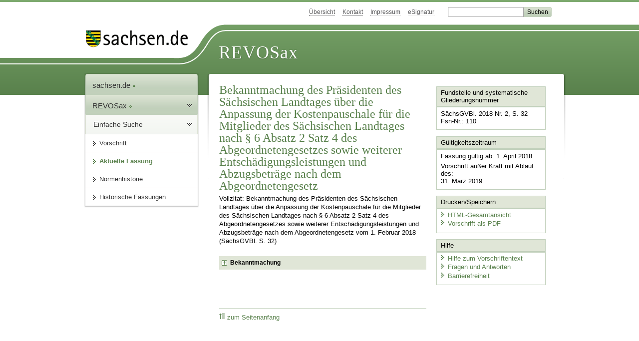

--- FILE ---
content_type: text/html; charset=utf-8
request_url: https://www.revosax.sachsen.de/vorschrift/17572-Bek-Anpassung-nach-Abgeordnetengesetz
body_size: 16402
content:
<!DOCTYPE html>
<html lang='de-DE'>
<head>
<meta content='text/html; charset=UTF-8' http-equiv='Content-Type'>
<meta content='width=device-width,initial-scale=1' name='viewport'>
<meta content='index, follow' name='robots'>
<meta content='revosax' name='search-topic'>
<meta content='Sächsisches Landesrecht intern: Bekanntmachung des Präsidenten des Sächsischen Landtages über die Anpassung der Kostenpauschale für die Mitglieder des Sächsischen Landtages nach § 6 Absatz 2 Satz 4 des Abgeordnetengesetzes sowie weiterer Entschädigungsleistungen und Abzugsbeträge nach dem Abgeordnetengesetz' name='description'>
<meta content='Sächsisches Landesrecht;revosax;intern;' name='keywords'>
<link href='http://www.revosax.sachsen.de/vorschrift/17572-Bek-Anpassung-nach-Abgeordnetengesetz' rel='canonical'>
<title>
REVOSax Landesrecht Sachsen
- Bek. Anpassung nach Abgeordnetengesetz

</title>
<link rel="stylesheet" href="/assets/application-3736d6a90748b0f671f53511d50a0b940047804b4933b3129679d86c1acfb205.css" media="all" data-turbo-track="reload" />
<script src="/assets/application-00f47d86f5c8b8222b18e9bce3b3f1026aae7fc61530389503247482fcf067d4.js" data-turbo-track="reload" defer="defer"></script>
<script>
//<![CDATA[
var ROOT_PATH='/'
//]]>
</script>
<meta name="csrf-param" content="authenticity_token" />
<meta name="csrf-token" content="SWk5WKZNKLcZj0BmBilD8e7nCL6rJjfz6GVms853yXNkUDhukVpCVS5n1UiXLHP2S-lyN4IDkzBy-aOvf36_KA" />
<link rel="icon" type="image/x-icon" href="/assets/favicon-95cf5c6a8e4868b6f9647ec54ba862e534f215d2fadc25a1350e1819a4a908de.ico" />
</head>
<body id='portal'>
<div data-controller='revosax-init' id='wrapper'>
<ol class='jump'>
<li><a tabindex="8" href="#navigation">Navigation</a></li>
<li><a tabindex="9" href="#content">Inhalt</a></li>
</ol>
<a id='top'></a>
<div id='header'>
<div id='metanav'>
<ul>
<li><a tabindex="10" href="/">Übersicht</a></li>
<li><a tabindex="11" href="/kontakt">Kontakt</a></li>
<li><a tabindex="12" href="/impressum">Impressum</a></li>
<li><a tabindex="13" href="https://www.esv.sachsen.de/">eSignatur</a></li>
<li class='search'>
<form action='https://search.sachsen.de/web/search' id='formBasicQueryHead' method='get' name='formBasicQueryHead'>
<input id='myTerm' name='searchTerm' tabindex='14' title='Suche auf sachsen.de' type='text'>
<input id='submitHead' name='send' tabindex='15' type='submit' value='Suchen'>
</form>
</li>
</ul>
</div>
<div id='head2'>
<img alt="Logo Sachsen" title="Logo Sachsen" src="/assets/symbole/logo_sachsen_print-361893d95bc781bfe3449afb11900ec2240e8497c0ce370ba9be0c0d224cdf63.png" />
<h2>Revosax</h2>
<div class='fixfloat'></div>
</div>
<div id='head'>
<div id='headL'><a href="https://www.sachsen.de"><img alt="Verweis zu sachsen.de" title="Verweis zu sachsen.de" tabindex="16" src="/assets/symbole/logo_sachsen-e7121e9d9f7333c5eb2bf4929358464cbd080b16abab0cb644640884b7000712.gif" /></a></div>
<span><a tabindex="17" href="/">REVOSax</a></span>
</div>
</div>
<div class='only_print' id='header_print'>
REVOSax - Recht und Vorschriftenverwaltung Sachsen
</div>

<div id='contentarea'>
<div id='navi'>
<h2 id='navigation'>
<a name='navigation'>Navigation</a>
</h2>
<div class='breadcrumbs'>
<ul>
<li><a tabindex="1" href="http://www.sachsen.de"><img width="16" height="12" alt="" src="/assets/symbole/gruen3/vanstrich-cd1175434e9e92f22933fc38eb45f29bde7169ac3eadf84bd501f30ed641a641.gif" />sachsen.de <img width="7" height="12" alt="[Portal]" src="/assets/symbole/gruen3/portal-773db472f1b1985a50d9717008353031127076a8a9811fd346e7e51e20c6d2ec.gif" /></a></li>
<li><a tabindex="2" href="/"><img width="16" height="12" alt="" src="/assets/symbole/gruen3/vanstrich-cd1175434e9e92f22933fc38eb45f29bde7169ac3eadf84bd501f30ed641a641.gif" />REVOSax <img width="7" height="12" alt="[Portal]" src="/assets/symbole/gruen3/portal-773db472f1b1985a50d9717008353031127076a8a9811fd346e7e51e20c6d2ec.gif" /></a></li>
</ul>
</div>
<div class='menu'>
<h3>
<a tabindex="3" href="/"><img width="16" height="12" alt="" src="/assets/symbole/gruen3/vanstrich-cd1175434e9e92f22933fc38eb45f29bde7169ac3eadf84bd501f30ed641a641.gif" />Einfache Suche</a>
</h3>
<ul>
<li><a class="law_version_link" tabindex="4" href="/vorschrift/17572.1"><img width="16" height="12" alt="" src="/assets/symbole/gruen3/vanstrich-cd1175434e9e92f22933fc38eb45f29bde7169ac3eadf84bd501f30ed641a641.gif" />Vorschrift</a></li>
<li class="linkactive"><img width="16" height="12" alt="" src="/assets/symbole/gruen3/vanstrich_open-ad602e103dd7f3c88c96846aced10b3709b6a9e14f9965acebfd3c2877debef6.gif" />Aktuelle Fassung</li>
<li><a tabindex="5" href="/law_versions/38171/impacts"><img width="16" height="12" alt="" src="/assets/symbole/gruen3/vanstrich-cd1175434e9e92f22933fc38eb45f29bde7169ac3eadf84bd501f30ed641a641.gif" />Normenhistorie</a></li>
<li class='' id='historic'>
<a tabindex="6" href="#"><img width="16" height="12" alt="" src="/assets/symbole/gruen3/vanstrich-cd1175434e9e92f22933fc38eb45f29bde7169ac3eadf84bd501f30ed641a641.gif" />Historische Fassungen</a>
<ul>
<li>
<a class="law_version_link linkactive" tabindex="7" href="/vorschrift/17572.1"><img width="16" height="12" alt="" src="/assets/symbole/gruen3/vanstrich-cd1175434e9e92f22933fc38eb45f29bde7169ac3eadf84bd501f30ed641a641.gif" />01.04.2018 - 31.03.2019</a>
</li>
</ul>
</li>
</ul>
</div>


</div>
<div class='content-wrapper'>

<div class='' id='content'>

<div class='law_show' data-controller='law-version'>
<h1 class="mbottom_s_i">Bekanntmachung des Präsidenten des Sächsischen Landtages über die Anpassung der Kostenpauschale für die Mitglieder des Sächsischen Landtages nach § 6 Absatz 2 Satz 4 des Abgeordnetengesetzes sowie weiterer Entschädigungsleistungen und Abzugsbeträge nach dem Abgeordnetengesetz</h1><p>Vollzitat: Bekanntmachung des Präsidenten des Sächsischen Landtages über die Anpassung der Kostenpauschale für die Mitglieder des Sächsischen Landtages nach § 6 Absatz 2 Satz 4 des Abgeordnetengesetzes sowie weiterer Entschädigungsleistungen und Abzugsbeträge nach dem Abgeordnetengesetz vom  1.&nbsp;Februar&nbsp;2018 (SächsGVBl. S.&nbsp;32)</p>
<article class="spalte1-b1 spalte2-b1" id="lesetext" data-bundesgesetze="inline">
<div class="sections">
<section data-anchor="1" data-level="1" title="Bekanntmachung" data-link="x1" id="x1" >
<h3 class="centre">Bekanntmachung<br>
des Präsidenten des Sächsischen Landtages<br>
über die Anpassung der Kostenpauschale für die Mitglieder des Sächsischen Landtages nach § 6 Absatz 2 Satz 4 des Abgeordnetengesetzes
sowie weiterer Entschädigungsleistungen und Abzugsbeträge nach dem Abgeordnetengesetz
</h3>
<p class="center_strong">Vom 1. Februar 2018
</p>
<p>Die steuerfreie monatliche Kostenpauschale (§ 6 Absatz 2 Satz 4 des <a href="/vorschrift/9477#p6" title="Abgeordnetengesetz">Abgeordnetengesetzes</a> in der Fassung der Bekanntmachung vom 4. Juli 2000 [SächsGVBl.&nbsp;S. 326], das zuletzt durch Artikel 21 des Gesetzes vom 29. April 2015 [SächsGVBl.&nbsp;S. 349] geändert worden ist) beträgt ab 1. April 2018 beim Hauptwohnsitz am Sitz des Landtages 3 223,38&nbsp;Euro und bei einer Entfernung der Hauptwohnung (außerhalb Dresdens) vom Sitz des Landtages
</p>
<table class="randlos">
        <caption>monatliche Kostenpauschale
        </caption>
        <colgroup>
        <col style="width: 30px;">
        <col style="width: 250px;">
        <col style="width: 150px;">
        </colgroup>
        <thead>
          <tr>
            <th scope="col" style="vertical-align:top;">Gliederung</th>
            <th scope="col" style="vertical-align:top;">Entfernung</th>
            <th scope="col" style="vertical-align:top;">Betrag</th>
          </tr>
        </thead>

		<tr>
		          <td style="vertical-align:top;">a)</td>
		          <td style="vertical-align:top;">bis 50 km</td>
		          <td style="vertical-align:bottom;text-align: right">3 742,61&nbsp;Euro
</td></tr>
		<tr>
		          <td style="vertical-align:top;">b)</td>
		          <td style="vertical-align:top;">über 50 bis 100 km</td>
		          <td style="vertical-align:bottom;text-align: right">3 978,06&nbsp;Euro
</td></tr>
		<tr>
		          <td style="vertical-align:top;">c)</td>
		          <td style="vertical-align:top;">über 100 km</td>
		          <td style="vertical-align:bottom;text-align: right">4 214,55&nbsp;Euro.
		</td></tr>
		</table>
<p>Die zusätzliche Tagegeld- und Fahrtkostenpauschale für die Wahrnehmung der Stellvertretung (§ 8 Absatz 3 Satz 2 des Abgeordnetengesetzes) sowie der Abzug von der Kostenpauschale bei Abwesenheit (§ 8 Absatz 1 Satz 3 und Absatz 3 Satz 1 des Abgeordnetengesetzes) betragen ab 1. April 2018 beim Hauptwohnsitz am Sitz des Landtages 51,41&nbsp;Euro und bei einer Entfernung der Hauptwohnung (außerhalb Dresdens) vom Sitz des Landtages
</p>
<table class="randlos">
        <caption>Tagegeld- und Fahrtkostenpauschale
        </caption>
        <colgroup>
        <col style="width: 30px;">
        <col style="width: 250px;">
        <col style="width: 150px;">
        </colgroup>
        <thead>
          <tr>
            <th scope="col" style="vertical-align:top;">Gliederung</th>
            <th scope="col" style="vertical-align:top;">Entfernung</th>
            <th scope="col" style="vertical-align:top;">Betrag</th>
          </tr>
        </thead>

		<tr>
		          <td style="vertical-align:top;">a)</td>
		          <td style="vertical-align:top;">bis 50 km</td>
		          <td style="vertical-align:bottom;text-align: right">66,84&nbsp;Euro
</td></tr>
		<tr>
		          <td style="vertical-align:top;">b)</td>
		          <td style="vertical-align:top;">über 50 bis 100 km</td>
		          <td style="vertical-align:bottom;text-align: right">82,25&nbsp;Euro
</td></tr>
		<tr>
		          <td style="vertical-align:top;">c)</td>
		          <td style="vertical-align:top;">über 100 km</td>
		          <td style="vertical-align:bottom;text-align: right">97,68&nbsp;Euro.
		</td></tr>
		</table>
<p>Der monatliche Abzugsbetrag für einen zur ausschließlichen Nutzung zur Verfügung stehenden Dienstwagen (§ 6 Absatz 2 Satz 13 des Abgeordnetengesetzes) beträgt ab 1. April 2018 beim Hauptwohnsitz am Sitz des Landtages 282,75&nbsp;Euro und bei einer Entfernung der Hauptwohnung (außerhalb Dresdens) vom Sitz des Landtages
</p>
<table class="randlos">
        <caption>monatliche Abzugsbetrag
        </caption>
        <colgroup>
        <col style="width: 30px;">
        <col style="width: 250px;">
        <col style="width: 150px;">
        </colgroup>
        <thead>
          <tr>
            <th scope="col" style="vertical-align:top;">Gliederung</th>
            <th scope="col" style="vertical-align:top;">Entfernung</th>
            <th scope="col" style="vertical-align:top;">Betrag</th>
          </tr>
        </thead>

		<tr>
		          <td style="vertical-align:top;">a)</td>
		          <td style="vertical-align:top;">bis 50 km</td>
		          <td style="vertical-align:bottom;text-align: right">375,30&nbsp;Euro
</td></tr>
		<tr>
		          <td style="vertical-align:top;">b)</td>
		          <td style="vertical-align:top;">über 50 bis 100 km</td>
		          <td style="vertical-align:bottom;text-align: right">704,31&nbsp;Euro
</td></tr>
		<tr>
		          <td style="vertical-align:top;">c)</td>
		          <td style="vertical-align:top;">über 100 km</td>
		          <td style="vertical-align:bottom;text-align: right">837,97&nbsp;Euro.
		</td></tr>
		</table>
<p>Die steuerfreie monatliche Amtsaufwandsentschädigung (§ 6 Absatz 6 Satz 1 des Abgeordnetengesetzes) beträgt ab 1. April 2018 für
</p>
<table class="randlos">
        <caption>monatliche Amtsaufwandsentschädigung
        </caption>
        <colgroup>
        <col style="width: 280px;">
        <col style="width: 150px;">
        </colgroup>
        <thead>
          <tr>
            <th scope="col" style="vertical-align:top;">Funktionsinhaber</th>
            <th scope="col" style="vertical-align:top;">Betrag</th>
          </tr>
        </thead>

		<tr>
		          <td style="vertical-align:top;">den Präsidenten</td>
		          <td style="vertical-align:bottom;text-align: right">473,13&nbsp;Euro
</td></tr>
		<tr>
		          <td style="vertical-align:top;">stellvertretende Präsidenten</td>
		          <td style="vertical-align:bottom;text-align: right">236,56&nbsp;Euro
</td></tr>
		<tr>
		          <td style="vertical-align:top;">Fraktionsvorsitzende</td>
		          <td style="vertical-align:bottom;text-align: right">315,43&nbsp;Euro
</td></tr>
		<tr>
		          <td style="vertical-align:top;">Vorsitzende von Ausschüssen und<br>
Enquête-Kommissionen</td>
		          <td style="vertical-align:bottom;text-align: right">341,71&nbsp;Euro.
</td></tr>
</table>
<p>Dresden, den 1. Februar 2018
</p>
<p class="centre">Der Landtagspräsident<br>
Dr. Matthias Rößler
</p>
    </section>
  </div>
</article>
</div>

<div class='fixfloat'></div>
<div id='linktop'><a tabindex="999" href="#top"><img width="16" height="12" alt="" src="/assets/symbole/gruen3/vanstrich_hoch-80b44956912558b469971961182b5344736f0f1150abacd80212e6c5ea0fce79.gif" />zum Seitenanfang</a></div>

</div>
<div id='quickbar'>
<h2 id='marginal'>
<a name='marginal'>Marginalspalte</a>
</h2>
<div class='box' id='bundesgesetze'>
<h3>Verweis auf Bundesgesetze</h3>
<ul class='truncated'></ul>
</div>

<div class='box'>
<h3>Fundstelle und systematische Gliederungsnummer</h3>
<p>
SächsGVBl. 2018 Nr. 2, S. 32
<br>
Fsn-Nr.: 110
</p>
</div>

<div class='box'>
<h3>Gültigkeitszeitraum</h3>
<p>
Fassung gültig ab:  1. April 2018
</p>
<p>
Vorschrift außer Kraft mit Ablauf des:
<br>
31. März 2019
</p>
</div>

<div class='box' id='print_save_box'>
<h3>Drucken/Speichern </h3>
<ul>
<li><a target="_blank" href="/vorschrift_gesamt/17572/38171.html"><img width="16" height="12" alt="" src="/assets/symbole/gruen3/vanstrich-cd1175434e9e92f22933fc38eb45f29bde7169ac3eadf84bd501f30ed641a641.gif" />HTML-Gesamtansicht</a></li>
<li><a target="_blank" href="/vorschrift_gesamt/17572/38171.pdf"><img width="16" height="12" alt="" src="/assets/symbole/gruen3/vanstrich-cd1175434e9e92f22933fc38eb45f29bde7169ac3eadf84bd501f30ed641a641.gif" />Vorschrift als PDF</a></li>
<li class='print hide'>
<a href='javascript:print()' title='Druck der einzelnen ausgeklappten Sektion'>
<img width="16" height="12" alt="" src="/assets/symbole/gruen3/vanstrich-cd1175434e9e92f22933fc38eb45f29bde7169ac3eadf84bd501f30ed641a641.gif" />Einzeldruck
</a>
<span class='small pleft_s'>
<a title="FAQ zur Druckvorschau" href="/faq#drucken">Hilfe</a>
</span>
</li>
</ul>
</div>

<div class='box'>
<h3>Hilfe</h3>
<div class='small_pad'>
<ul>
<li><a href="/hilfe#law_version"><img width="16" height="12" alt="" src="/assets/symbole/gruen3/vanstrich-cd1175434e9e92f22933fc38eb45f29bde7169ac3eadf84bd501f30ed641a641.gif" />Hilfe zum Vorschriftentext</a></li>
<li><a href="/faq"><img width="16" height="12" alt="" src="/assets/symbole/gruen3/vanstrich-cd1175434e9e92f22933fc38eb45f29bde7169ac3eadf84bd501f30ed641a641.gif" />Fragen und Antworten</a></li>
<li><a href="/barriere_doc"><img width="16" height="12" alt="" src="/assets/symbole/gruen3/vanstrich-cd1175434e9e92f22933fc38eb45f29bde7169ac3eadf84bd501f30ed641a641.gif" />Barrierefreiheit</a></li>
</ul>
</div>
</div>


</div>
</div>
<div class='fixfloat'></div>
</div>
<div id='footer'>
<dl>
<dt>Herausgeber</dt>
<dd>
<a href='http://www.sk.sachsen.de/'>Sächsische Staatskanzlei</a>
</dd>
<dt>Verwandte Portale</dt>
<dd>
<a href='http://www.medienservice.sachsen.de/' tabindex='1001'>Medienservice</a>
<a href='http://www.publikationen.sachsen.de/' tabindex='1002'>Publikationen</a>
<a href='http://www.amt24.sachsen.de/' tabindex='1003'>Amt24</a>
<a href='http://www.foerderung.sachsen.de/' tabindex='1004'>FÖMISAX Fördermitteldatenbank</a>
<a href='http://www.newsletter.sachsen.de/' tabindex='1005'>Newsletter</a>
<a href='http://www.moderneverwaltung.sachsen.de/karriere/' tabindex='1006'>Karriereportal</a>
<a href='http://edas.landtag.sachsen.de/' tabindex='1007' title='Sächsischer Landtag'>EDAS</a>
</dd>
</dl>
</div>
<div class='only_print' id='footer_print'>
<p>
Quelle: REVOSax
https://www.revosax.sachsen.de/vorschrift/17572-Bek-Anpassung-nach-Abgeordnetengesetz
Stand vom
09.11.2025
</p>
<p>Herausgeber: Sächsische Staatskanzlei http://www.sk.sachsen.de/</p>
</div>

</div>
</body>
</html>
